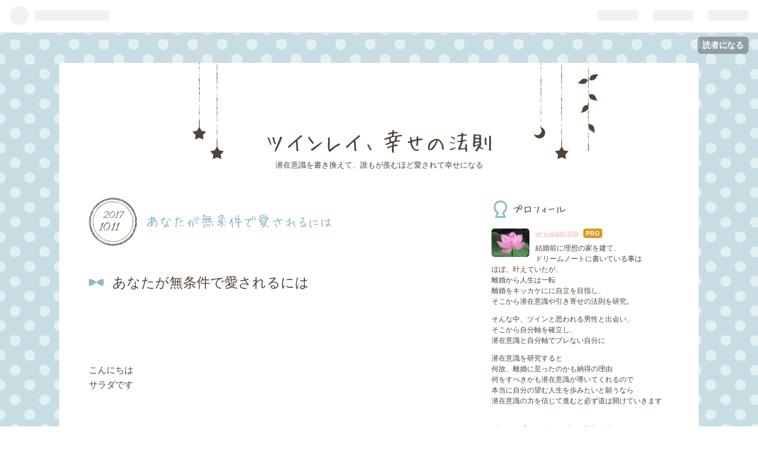

--- FILE ---
content_type: text/html; charset=utf-8
request_url: https://www.salads358.com/entry/2017/10/11/202020
body_size: 14089
content:
<!DOCTYPE html>
<html
  lang="ja"

data-admin-domain="//blog.hatena.ne.jp"
data-admin-origin="https://blog.hatena.ne.jp"
data-author="salads358"
data-avail-langs="ja en"
data-blog="salads358.hatenablog.com"
data-blog-host="salads358.hatenablog.com"
data-blog-is-public="1"
data-blog-name="ツインレイ、幸せの法則"
data-blog-owner="salads358"
data-blog-show-ads=""
data-blog-show-sleeping-ads=""
data-blog-uri="https://www.salads358.com/"
data-blog-uuid="10328749687243132891"
data-blogs-uri-base="https://www.salads358.com"
data-brand="pro"
data-data-layer="{&quot;hatenablog&quot;:{&quot;admin&quot;:{},&quot;analytics&quot;:{&quot;brand_property_id&quot;:&quot;&quot;,&quot;measurement_id&quot;:&quot;&quot;,&quot;non_sampling_property_id&quot;:&quot;&quot;,&quot;property_id&quot;:&quot;&quot;,&quot;separated_property_id&quot;:&quot;UA-29716941-19&quot;},&quot;blog&quot;:{&quot;blog_id&quot;:&quot;10328749687243132891&quot;,&quot;content_seems_japanese&quot;:&quot;true&quot;,&quot;disable_ads&quot;:&quot;custom_domain&quot;,&quot;enable_ads&quot;:&quot;false&quot;,&quot;enable_keyword_link&quot;:&quot;true&quot;,&quot;entry_show_footer_related_entries&quot;:&quot;true&quot;,&quot;force_pc_view&quot;:&quot;false&quot;,&quot;is_public&quot;:&quot;true&quot;,&quot;is_responsive_view&quot;:&quot;false&quot;,&quot;is_sleeping&quot;:&quot;false&quot;,&quot;lang&quot;:&quot;ja&quot;,&quot;name&quot;:&quot;\u30c4\u30a4\u30f3\u30ec\u30a4\u3001\u5e78\u305b\u306e\u6cd5\u5247&quot;,&quot;owner_name&quot;:&quot;salads358&quot;,&quot;uri&quot;:&quot;https://www.salads358.com/&quot;},&quot;brand&quot;:&quot;pro&quot;,&quot;page_id&quot;:&quot;entry&quot;,&quot;permalink_entry&quot;:{&quot;author_name&quot;:&quot;salads358&quot;,&quot;categories&quot;:&quot;&quot;,&quot;character_count&quot;:1314,&quot;date&quot;:&quot;2017-10-11&quot;,&quot;entry_id&quot;:&quot;8599973812306736871&quot;,&quot;first_category&quot;:&quot;&quot;,&quot;hour&quot;:&quot;20&quot;,&quot;title&quot;:&quot;\u3042\u306a\u305f\u304c\u7121\u6761\u4ef6\u3067\u611b\u3055\u308c\u308b\u306b\u306f&quot;,&quot;uri&quot;:&quot;https://www.salads358.com/entry/2017/10/11/202020&quot;},&quot;pro&quot;:&quot;pro&quot;,&quot;router_type&quot;:&quot;blogs&quot;}}"
data-device="pc"
data-dont-recommend-pro="false"
data-global-domain="https://hatena.blog"
data-globalheader-color="b"
data-globalheader-type="pc"
data-has-touch-view="1"
data-help-url="https://help.hatenablog.com"
data-page="entry"
data-parts-domain="https://hatenablog-parts.com"
data-plus-available="1"
data-pro="true"
data-router-type="blogs"
data-sentry-dsn="https://03a33e4781a24cf2885099fed222b56d@sentry.io/1195218"
data-sentry-environment="production"
data-sentry-sample-rate="0.1"
data-static-domain="https://cdn.blog.st-hatena.com"
data-version="90113782cb5198811b01b54edb53c5"




  data-initial-state="{}"

  >
  <head prefix="og: http://ogp.me/ns# fb: http://ogp.me/ns/fb# article: http://ogp.me/ns/article#">

  

  

  


  

  <meta name="robots" content="max-image-preview:large" />


  <meta charset="utf-8"/>
  <meta http-equiv="X-UA-Compatible" content="IE=7; IE=9; IE=10; IE=11" />
  <title>あなたが無条件で愛されるには - ツインレイ、幸せの法則</title>

  
  <link rel="canonical" href="https://www.salads358.com/entry/2017/10/11/202020"/>



  

<meta itemprop="name" content="あなたが無条件で愛されるには - ツインレイ、幸せの法則"/>

  <meta itemprop="image" content="https://cdn.blog.st-hatena.com/images/theme/og-image-1500.png"/>


  <meta property="og:title" content="あなたが無条件で愛されるには - ツインレイ、幸せの法則"/>
<meta property="og:type" content="article"/>
  <meta property="og:url" content="https://www.salads358.com/entry/2017/10/11/202020"/>

  <meta property="og:image" content="https://cdn.blog.st-hatena.com/images/theme/og-image-1500.png"/>

<meta property="og:image:alt" content="あなたが無条件で愛されるには - ツインレイ、幸せの法則"/>
    <meta property="og:description" content="あなたが無条件で愛されるには こんにちは サラダです なにがあろうと どんな相手であろうと どんな状況であろうと あなたが無条件で愛される それは あなたが 「ある」と心底信じれた時です 相手がどんな人であろうと 表面的にそう思えなくても あなたがどんなにワガママであろうと 何であろうと あなたが 「ある」 そう信じきる事が出来れば そこには必ず愛はあります あなたは 「うる星やつら」というマンガをご存知ですか？高橋留美子さんの代表作のひとつです 浮気者の諸星あたると、彼を愛する一途な宇宙人・ラム 鬼のラムちゃん ツノ生えてますから（笑） ちょーセクシー（笑）グラマーで常に豹柄のビキニ（笑） …" />
<meta property="og:site_name" content="ツインレイ、幸せの法則"/>

  <meta property="article:published_time" content="2017-10-11T11:20:20Z" />

      <meta name="twitter:card"  content="summary_large_image" />
    <meta name="twitter:image" content="https://cdn.blog.st-hatena.com/images/theme/og-image-1500.png" />  <meta name="twitter:title" content="あなたが無条件で愛されるには - ツインレイ、幸せの法則" />    <meta name="twitter:description" content="あなたが無条件で愛されるには こんにちは サラダです なにがあろうと どんな相手であろうと どんな状況であろうと あなたが無条件で愛される それは あなたが 「ある」と心底信じれた時です 相手がどんな人であろうと 表面的にそう思えなくても あなたがどんなにワガママであろうと 何であろうと あなたが 「ある」 そう信じき…" />  <meta name="twitter:app:name:iphone" content="はてなブログアプリ" />
  <meta name="twitter:app:id:iphone" content="583299321" />
  <meta name="twitter:app:url:iphone" content="hatenablog:///open?uri=https%3A%2F%2Fwww.salads358.com%2Fentry%2F2017%2F10%2F11%2F202020" />
  
    <meta name="description" content="あなたが無条件で愛されるには こんにちは サラダです なにがあろうと どんな相手であろうと どんな状況であろうと あなたが無条件で愛される それは あなたが 「ある」と心底信じれた時です 相手がどんな人であろうと 表面的にそう思えなくても あなたがどんなにワガママであろうと 何であろうと あなたが 「ある」 そう信じきる事が出来れば そこには必ず愛はあります あなたは 「うる星やつら」というマンガをご存知ですか？高橋留美子さんの代表作のひとつです 浮気者の諸星あたると、彼を愛する一途な宇宙人・ラム 鬼のラムちゃん ツノ生えてますから（笑） ちょーセクシー（笑）グラマーで常に豹柄のビキニ（笑） …" />
    <meta name="google-site-verification" content="wg44Br-CZnfvVVWUihSlNftMiPSx8VTrrZrCBmUwYhQ" />
    <meta name="keywords" content="&lt;meta name=&quot;keywords&quot;content=&quot;ツインレイ&quot;&gt;&lt;meta name=&quot;keywords&quot;content=&quot;男性の気持ち&quot;&gt;&lt;meta name=&quot;keywords&quot;content=&quot;ツインレイ&quot;&gt;&lt;meta name=&quot;keywords&quot;content=&quot;潜在意識&quot;&gt;&lt;meta name=&quot;keywords&quot;content=&quot;ツインレイ&quot;&gt;&lt;meta name=&quot;keywords&quot;content=&quot;自分軸&quot;&gt;&lt;meta name=&quot;keywords&quot;content=&quot;サラダ&quot;&gt; &lt;meta name=&quot;keywords&quot;content=&quot;セルフイメージ&quot;&gt; &lt;meta name=&quot;keywords&quot;content=&quot;願い&quot;&gt; &lt;meta name=&quot;keywords&quot;content=&quot;復縁&quot;&gt; &lt;meta name=&quot;keywords&quot;content=&quot;不倫&quot;&gt;" />
    <meta name="msvalidate.01" content="ツインレイ  男性の気持ち" />


  
<script
  id="embed-gtm-data-layer-loader"
  data-data-layer-page-specific="{&quot;hatenablog&quot;:{&quot;blogs_permalink&quot;:{&quot;blog_afc_issued&quot;:&quot;false&quot;,&quot;has_related_entries_with_elasticsearch&quot;:&quot;true&quot;,&quot;is_author_pro&quot;:&quot;true&quot;,&quot;is_blog_sleeping&quot;:&quot;false&quot;,&quot;entry_afc_issued&quot;:&quot;false&quot;}}}"
>
(function() {
  function loadDataLayer(elem, attrName) {
    if (!elem) { return {}; }
    var json = elem.getAttribute(attrName);
    if (!json) { return {}; }
    return JSON.parse(json);
  }

  var globalVariables = loadDataLayer(
    document.documentElement,
    'data-data-layer'
  );
  var pageSpecificVariables = loadDataLayer(
    document.getElementById('embed-gtm-data-layer-loader'),
    'data-data-layer-page-specific'
  );

  var variables = [globalVariables, pageSpecificVariables];

  if (!window.dataLayer) {
    window.dataLayer = [];
  }

  for (var i = 0; i < variables.length; i++) {
    window.dataLayer.push(variables[i]);
  }
})();
</script>

<!-- Google Tag Manager -->
<script>(function(w,d,s,l,i){w[l]=w[l]||[];w[l].push({'gtm.start':
new Date().getTime(),event:'gtm.js'});var f=d.getElementsByTagName(s)[0],
j=d.createElement(s),dl=l!='dataLayer'?'&l='+l:'';j.async=true;j.src=
'https://www.googletagmanager.com/gtm.js?id='+i+dl;f.parentNode.insertBefore(j,f);
})(window,document,'script','dataLayer','GTM-P4CXTW');</script>
<!-- End Google Tag Manager -->











  <link rel="shortcut icon" href="https://www.salads358.com/icon/favicon">
<link rel="apple-touch-icon" href="https://www.salads358.com/icon/touch">
<link rel="icon" sizes="192x192" href="https://www.salads358.com/icon/link">

  

<link rel="alternate" type="application/atom+xml" title="Atom" href="https://www.salads358.com/feed"/>
<link rel="alternate" type="application/rss+xml" title="RSS2.0" href="https://www.salads358.com/rss"/>

  <link rel="alternate" type="application/json+oembed" href="https://hatena.blog/oembed?url=https%3A%2F%2Fwww.salads358.com%2Fentry%2F2017%2F10%2F11%2F202020&amp;format=json" title="oEmbed Profile of あなたが無条件で愛されるには"/>
<link rel="alternate" type="text/xml+oembed" href="https://hatena.blog/oembed?url=https%3A%2F%2Fwww.salads358.com%2Fentry%2F2017%2F10%2F11%2F202020&amp;format=xml" title="oEmbed Profile of あなたが無条件で愛されるには"/>
  
  <link rel="author" href="http://www.hatena.ne.jp/salads358/">

  

  


  
    
<link rel="stylesheet" type="text/css" href="https://cdn.blog.st-hatena.com/css/blog.css?version=90113782cb5198811b01b54edb53c5"/>

    
  <link rel="stylesheet" type="text/css" href="https://usercss.blog.st-hatena.com/blog_style/10328749687243132891/1a9ad05fb29c30924f6e15ce79c5380420ed2335"/>
  
  

  

  
<script> </script>

  
<style>
  div#google_afc_user,
  div.google-afc-user-container,
  div.google_afc_image,
  div.google_afc_blocklink {
      display: block !important;
  }
</style>


  

  
    <script type="application/ld+json">{"@context":"http://schema.org","@type":"Article","dateModified":"2017-10-11T20:20:20+09:00","datePublished":"2017-10-11T20:20:20+09:00","headline":"あなたが無条件で愛されるには","image":["https://cdn.blog.st-hatena.com/images/theme/og-image-1500.png"]}</script>

  

  
</head>

  <body class="page-entry globalheader-ng-enabled">
    

<div id="globalheader-container"
  data-brand="hatenablog"
  
  >
  <iframe id="globalheader" height="37" frameborder="0" allowTransparency="true"></iframe>
</div>


  
  
  
    <nav class="
      blog-controlls
      
    ">
      <div class="blog-controlls-blog-icon">
        <a href="https://www.salads358.com/">
          <img src="https://cdn.image.st-hatena.com/image/square/201de4b22de4bc4cfc5fc489d1b7ad13955ac360/backend=imagemagick;height=128;version=1;width=128/https%3A%2F%2Fcdn.user.blog.st-hatena.com%2Fcustom_blog_icon%2F136236889%2F1514247257966807" alt="ツインレイ、幸せの法則"/>
        </a>
      </div>
      <div class="blog-controlls-title">
        <a href="https://www.salads358.com/">ツインレイ、幸せの法則</a>
      </div>
      <a href="https://blog.hatena.ne.jp/salads358/salads358.hatenablog.com/subscribe?utm_source=blogs_topright_button&amp;utm_medium=button&amp;utm_campaign=subscribe_blog" class="blog-controlls-subscribe-btn test-blog-header-controlls-subscribe">
        読者になる
      </a>
    </nav>
  

  <div id="container">
    <div id="container-inner">
      <header id="blog-title" data-brand="hatenablog">
  <div id="blog-title-inner" >
    <div id="blog-title-content">
      <h1 id="title"><a href="https://www.salads358.com/">ツインレイ、幸せの法則</a></h1>
      
        <h2 id="blog-description">潜在意識を書き換えて、誰もが羨むほど愛されて幸せになる</h2>
      
    </div>
  </div>
</header>

      

      
      




<div id="content" class="hfeed"
  
  >
  <div id="content-inner">
    <div id="wrapper">
      <div id="main">
        <div id="main-inner">
          

          



          
  
  <!-- google_ad_section_start -->
  <!-- rakuten_ad_target_begin -->
  
  
  

  

  
    
      
        <article class="entry hentry test-hentry js-entry-article date-first autopagerize_page_element chars-1600 words-100 mode-hatena entry-odd" id="entry-8599973812306736871" data-keyword-campaign="" data-uuid="8599973812306736871" data-publication-type="entry">
  <div class="entry-inner">
    <header class="entry-header">
  
    <div class="date entry-date first">
    <a href="https://www.salads358.com/archive/2017/10/11" rel="nofollow">
      <time datetime="2017-10-11T11:20:20Z" title="2017-10-11T11:20:20Z">
        <span class="date-year">2017</span><span class="hyphen">-</span><span class="date-month">10</span><span class="hyphen">-</span><span class="date-day">11</span>
      </time>
    </a>
      </div>
  <h1 class="entry-title">
  <a href="https://www.salads358.com/entry/2017/10/11/202020" class="entry-title-link bookmark">あなたが無条件で愛されるには</a>
</h1>

  
  


  

  

</header>

    


    <div class="entry-content hatenablog-entry">
  
    <p><h2>あなたが無条件で愛されるには</h2></p><br />
<br />
<br />
<br />
<p>こんにちは<br />
サラダです</p><br />
<br />
<br />
<br />
<br />
<br />
<p>なにがあろうと</p><br />
<p>どんな相手であろうと</p><br />
<br />
<p>どんな状況であろうと</p><br />
<br />
<br />
<br />
<br />
<br />
<p>あなたが無条件で愛される</p><br />
<br />
<br />
<br />
<br />
<br />
<br />
<br />
<br />
<br />
<br />
<p>それは</p><br />
<br />
<br />
<br />
<br />
<br />
<br />
<p>あなたが</p><br />
<br />
<br />
<br />
<br />
<p>「ある」と心底信じれた時です</p><br />
<br />
<br />
<br />
<br />
<br />
<br />
<br />
<br />
<br />
<br />
<p>相手がどんな人であろうと</p><br />
<br />
<br />
<p>表面的にそう思えなくても</p><br />
<br />
<br />
<br />
<br />
<br />
<p>あなたがどんなにワガママであろうと</p><br />
<br />
<br />
<p>何であろうと</p><br />
<br />
<br />
<br />
<br />
<br />
<br />
<p>あなたが</p><br />
<p>「ある」</p><br />
<br />
<p>そう信じきる事が出来れば</p><br />
<br />
<br />
<br />
<br />
<br />
<br />
<p>そこには必ず愛はあります</p><br />
<br />
<br />
<br />
<br />
<br />
<br />
<br />
<br />
<br />
<br />
<br />
<br />
<p>あなたは</p><br />
<br />
<p>「<a class="keyword" href="http://d.hatena.ne.jp/keyword/%A4%A6%A4%EB%C0%B1%A4%E4%A4%C4%A4%E9">うる星やつら</a>」というマンガをご存知ですか？</p><p><a class="keyword" href="http://d.hatena.ne.jp/keyword/%B9%E2%B6%B6%CE%B1%C8%FE%BB%D2">高橋留美子</a>さんの代表作のひとつです</p><br />
<br />
<p><a class="keyword" href="http://d.hatena.ne.jp/keyword/%C9%E2%B5%A4%BC%D4">浮気者</a>の<a class="keyword" href="http://d.hatena.ne.jp/keyword/%BD%F4%C0%B1%A4%A2%A4%BF%A4%EB">諸星あたる</a>と、彼を愛する一途な宇宙人・ラム</p><br />
<br />
<br />
<p>鬼の<a class="keyword" href="http://d.hatena.ne.jp/keyword/%A5%E9%A5%E0%A4%C1%A4%E3%A4%F3">ラムちゃん</a><br />
ツノ生えてますから（笑）</p><br />
<br />
<p>ちょーセクシー（笑）</p><p>グラマーで常に豹柄のビキニ（笑）</p><br />
<br />
<br />
<br />
<p>めっちゃ可愛いのに<br />
<a class="keyword" href="http://d.hatena.ne.jp/keyword/%A5%E9%A5%E0%A4%C1%A4%E3%A4%F3">ラムちゃん</a>のダーリンは</p><br />
<br />
<br />
<br />
<p>女性にだらしのない<br />
ヘラヘラした「あたる君」</p><br />
<br />
<br />
<br />
<br />
<p>可愛い女の子をみると、ヘラヘラしながら<br />
すぐについて行ってしまう男ですーー；</p><br />
<br />
<br />
<br />
<br />
<br />
<p>そんな、「あたる君」を一途に愛する<a class="keyword" href="http://d.hatena.ne.jp/keyword/%A5%E9%A5%E0%A4%C1%A4%E3%A4%F3">ラムちゃん</a>は</p><br />
<p>鬼の形相で、あたる君に電気ショックを与えたりもします（笑）<br />
しょっちゅう与えられてたような・・・</p><br />
<br />
<br />
<br />
<br />
<br />
<p>どんな事があっても<br />
このふたりは変らないのです</p><br />
<br />
<br />
<br />
<br />
<p>あたる君が<a class="keyword" href="http://d.hatena.ne.jp/keyword/%A5%E9%A5%E0%A4%C1%A4%E3%A4%F3">ラムちゃん</a>に一途にならなくても</p><br />
<br />
<p><a class="keyword" href="http://d.hatena.ne.jp/keyword/%A5%E9%A5%E0%A4%C1%A4%E3%A4%F3">ラムちゃん</a>が、そんなあたる君に怒っても<br />
ヤキモチ焼いても<br />
<a class="keyword" href="http://d.hatena.ne.jp/keyword/%A5%D0%A5%C4">バツ</a>で電気ショック与えても</p><br />
<br />
<br />
<br />
<br />
<br />
<p>ふたりはいつも同じなんです</p><br />
<br />
<br />
<br />
<br />
<br />
<br />
<p>これって</p><br />
<br />
<p>実は</p><br />
<br />
<p>あたる君は、何をしても<br />
<a class="keyword" href="http://d.hatena.ne.jp/keyword/%A5%E9%A5%E0%A4%C1%A4%E3%A4%F3">ラムちゃん</a>は自分を愛してる<br />
そういう自信ですよね</p><br />
<br />
<br />
<br />
<br />
<br />
<p>そして、<a class="keyword" href="http://d.hatena.ne.jp/keyword/%A5%E9%A5%E0%A4%C1%A4%E3%A4%F3">ラムちゃん</a>は<br />
あたる君を手のひらで転がしてる感じなんです</p><br />
<br />
<br />
<br />
<p>どんなに、あたる君がフラフラしても<br />
結局は<a class="keyword" href="http://d.hatena.ne.jp/keyword/%A5%E9%A5%E0%A4%C1%A4%E3%A4%F3">ラムちゃん</a>以外いない</p><br />
<br />
<br />
<br />
<br />
<br />
<br />
<br />
<br />
<p>そうお互いに知ってるのです</p><br />
<br />
<br />
<br />
<br />
<br />
<br />
<p>お互いの「ある」を知ってるのです</p><br />
<br />
<br />
<br />
<br />
<br />
<br />
<br />
<br />
<br />
<br />
<br />
<br />
<br />
<br />
<br />
<br />
<br />
<br />
<p>だから</p><br />
<br />
<br />
<p>「ある」が分かれば</p><br />
<br />
<br />
<br />
<br />
<br />
<br />
<p>あなたがどんなにワガママであろうと<br />
無理難題言おうと</p><br />
<br />
<br />
<p>良い子でなくても<br />
愛されている、という事なんです</p><br />
<br />
<br />
<br />
<br />
<p>どんなハチャメチャでも<br />
「ある」が落とし込めてたら</p><br />
<br />
<br />
<p>許せるのです</p><br />
<br />
<br />
<br />
<br />
<br />
<p>それは</p><br />
<p>お互いに、です</p><br />
<br />
<br />
<br />
<br />
<br />
<br />
<br />
<br />
<br />
<p>だから<br />
心の底から「ある」が分かれば</p><br />
<br />
<br />
<br />
<br />
<br />
<br />
<p>どんなあなたでも無条件で愛されているのです</p><br />
<br />
<br />
<br />
<br />
<br />
<br />
<p>良い子でいないと<br />
愛されない</p><br />
<br />
<br />
<p>そう勘違いしてる人は</p><br />
<br />
<p>このマンガ、読んでみて下さいね（笑）</p><br />
<br />
<br />
<br />
<p>セクシー<a class="keyword" href="http://d.hatena.ne.jp/keyword/%A5%E9%A5%E0%A4%C1%A4%E3%A4%F3">ラムちゃん</a>の電気ショック受けたくなるかも（笑）</p><br />
<br />
<br />
<br />
<br />
<br />
<br />
<br />
<br />
<br />
<br />
<br />
<br />
<br />
<p>良い子が無条件で愛されるのではなく</p><br />
<br />
<p>本来のあなた自身になった時<br />
愛が「ある」と心底分かった時</p><br />
<br />
<br />
<p>あなたから愛が溢れ出た時</p><br />
<br />
<br />
<br />
<p>あなたは無条件で愛されていると思いますよ＾＾</p><br />
<br />
<br />
<br />
<br />
<br />
<br />
<br />
<br />
<br />
<br />
<br />
<br />
<br />
<br />
<br />
<br />
<br />
<br />
<br />
<br />
<br />
<br />
<br />
<br />
<br />
<p>イライラ不平不満をなくし<br />
自分軸で幸せへ向かう<br />
サラダのメールセッションは<br />
下記アドレスより問い合わせ下さい</p><br />
<br />
<br />
<br />
<br />
<br />
<br />
<br />
<p>すべての人が幸せで溢れますように</p><br />
<p><a href="//love.blogmura.com/love_soulmate/ranking.html"><img src="//love.blogmura.com/love_soulmate/img/love_soulmate88_31.gif" width="88" height="31" border="0" alt="" /></a><br /><a href="//love.blogmura.com/love_soulmate/ranking.html">にほんブログ村</a></p><br />
<p>多くのツインさんに読んで欲しいので</p><p>ランキングに参加してます</p><p>ご協力頂けると、とても嬉しいです</p><br />
<br />
<br />
<br />
<br />
<p>〇メールセッションのご案内<br />
・ツインレイ、恋愛</p><p>・自分軸の作り方</p><p>　（どうしてもご自身で自分の本音を見つけられない方にお勧め）</p><br />
<p>ご希望の方は下記アドレスまで連絡下さい</p><p>（ただし、ツインレイ鑑定は行ってませんので、あしからず）</p><p>メールの返信が無い、という方は一度 迷惑メールのチェックをお願いします。</p><br />
<p>salads1111☆yahoo.co.jp</p><p>(☆を＠に変えて下さい）</p>

    
    




    

  
</div>

    
  <footer class="entry-footer">
    
    <div class="entry-tags-wrapper">
  <div class="entry-tags">  </div>
</div>

    <p class="entry-footer-section track-inview-by-gtm" data-gtm-track-json="{&quot;area&quot;: &quot;finish_reading&quot;}">
  <span class="author vcard"><span class="fn" data-load-nickname="1" data-user-name="salads358" >salads358</span></span>
  <span class="entry-footer-time"><a href="https://www.salads358.com/entry/2017/10/11/202020"><time data-relative datetime="2017-10-11T11:20:20Z" title="2017-10-11T11:20:20Z" class="updated">2017-10-11 20:20</time></a></span>
  
  
  
    <span class="
      entry-footer-subscribe
      
    " data-test-blog-controlls-subscribe>
      <a href="https://blog.hatena.ne.jp/salads358/salads358.hatenablog.com/subscribe?utm_source=blogs_entry_footer&amp;utm_medium=button&amp;utm_campaign=subscribe_blog">
        読者になる
      </a>
    </span>
  
</p>

    
  <div
    class="hatena-star-container"
    data-hatena-star-container
    data-hatena-star-url="https://www.salads358.com/entry/2017/10/11/202020"
    data-hatena-star-title="あなたが無条件で愛されるには"
    data-hatena-star-variant="profile-icon"
    data-hatena-star-profile-url-template="https://blog.hatena.ne.jp/{username}/"
  ></div>


    
<div class="social-buttons">
  
  
    <div class="social-button-item">
      <a href="https://b.hatena.ne.jp/entry/s/www.salads358.com/entry/2017/10/11/202020" class="hatena-bookmark-button" data-hatena-bookmark-url="https://www.salads358.com/entry/2017/10/11/202020" data-hatena-bookmark-layout="vertical-balloon" data-hatena-bookmark-lang="ja" title="この記事をはてなブックマークに追加"><img src="https://b.st-hatena.com/images/entry-button/button-only.gif" alt="この記事をはてなブックマークに追加" width="20" height="20" style="border: none;" /></a>
    </div>
  
  
    <div class="social-button-item">
      <div class="fb-share-button" data-layout="box_count" data-href="https://www.salads358.com/entry/2017/10/11/202020"></div>
    </div>
  
  
    <div class="social-button-item">
      <a
          class="entry-share-button entry-share-button-twitter test-share-button-twitter"
          href="https://x.com/intent/tweet?text=%E3%81%82%E3%81%AA%E3%81%9F%E3%81%8C%E7%84%A1%E6%9D%A1%E4%BB%B6%E3%81%A7%E6%84%9B%E3%81%95%E3%82%8C%E3%82%8B%E3%81%AB%E3%81%AF+-+%E3%83%84%E3%82%A4%E3%83%B3%E3%83%AC%E3%82%A4%E3%80%81%E5%B9%B8%E3%81%9B%E3%81%AE%E6%B3%95%E5%89%87&amp;url=https%3A%2F%2Fwww.salads358.com%2Fentry%2F2017%2F10%2F11%2F202020"
          title="X（Twitter）で投稿する"
        ></a>
    </div>
  
  
  
  
  
  
</div>

    

    <div class="customized-footer">
      

        

          <div class="entry-footer-modules" id="entry-footer-secondary-modules">      
<div class="hatena-module hatena-module-related-entries" >
      
  <!-- Hatena-Epic-has-related-entries-with-elasticsearch:true -->
  <div class="hatena-module-title">
    関連記事
  </div>
  <div class="hatena-module-body">
    <ul class="related-entries hatena-urllist urllist-with-thumbnails">
  
  
    
    <li class="urllist-item related-entries-item">
      <div class="urllist-item-inner related-entries-item-inner">
        
          
                      <div class="urllist-date-link related-entries-date-link">
  <a href="https://www.salads358.com/archive/2018/06/17" rel="nofollow">
    <time datetime="2018-06-17T11:20:20Z" title="2018年6月17日">
      2018-06-17
    </time>
  </a>
</div>

          <a href="https://www.salads358.com/entry/2018/06/17/202020" class="urllist-title-link related-entries-title-link  urllist-title related-entries-title">あなたがもっと愛されるようになるには</a>


          
          

                      <div class="urllist-entry-body related-entries-entry-body">あなたがもっと愛されるようになるには こんにちは サラダです …</div>
      </div>
    </li>
  
    
    <li class="urllist-item related-entries-item">
      <div class="urllist-item-inner related-entries-item-inner">
        
          
                      <div class="urllist-date-link related-entries-date-link">
  <a href="https://www.salads358.com/archive/2018/03/29" rel="nofollow">
    <time datetime="2018-03-29T11:20:20Z" title="2018年3月29日">
      2018-03-29
    </time>
  </a>
</div>

          <a href="https://www.salads358.com/entry/2018/03/29/202020" class="urllist-title-link related-entries-title-link  urllist-title related-entries-title">「運命」だと思うから好きですか？</a>


          
          

                      <div class="urllist-entry-body related-entries-entry-body">「運命」だと思うから好きですか？ こんにちは サラダです 好き…</div>
      </div>
    </li>
  
    
    <li class="urllist-item related-entries-item">
      <div class="urllist-item-inner related-entries-item-inner">
        
          
                      <div class="urllist-date-link related-entries-date-link">
  <a href="https://www.salads358.com/archive/2017/10/28" rel="nofollow">
    <time datetime="2017-10-28T11:20:20Z" title="2017年10月28日">
      2017-10-28
    </time>
  </a>
</div>

          <a href="https://www.salads358.com/entry/2017/10/28/202020" class="urllist-title-link related-entries-title-link  urllist-title related-entries-title">愛は基本的に存在の状態だ </a>


          
          

                      <div class="urllist-entry-body related-entries-entry-body">愛は基本的に存在の状態だ こんにちは サラダです OSHOの言葉よ…</div>
      </div>
    </li>
  
    
    <li class="urllist-item related-entries-item">
      <div class="urllist-item-inner related-entries-item-inner">
        
          
                      <div class="urllist-date-link related-entries-date-link">
  <a href="https://www.salads358.com/archive/2017/09/22" rel="nofollow">
    <time datetime="2017-09-22T07:16:16Z" title="2017年9月22日">
      2017-09-22
    </time>
  </a>
</div>

          <a href="https://www.salads358.com/entry/2017/09/22/161616" class="urllist-title-link related-entries-title-link  urllist-title related-entries-title">こんなコメント頂きました＾＾</a>


          
          

                      <div class="urllist-entry-body related-entries-entry-body">こんなコメント頂きました＾＾ こんにちは サラダです うふふ～…</div>
      </div>
    </li>
  
    
    <li class="urllist-item related-entries-item">
      <div class="urllist-item-inner related-entries-item-inner">
        
          
                      <div class="urllist-date-link related-entries-date-link">
  <a href="https://www.salads358.com/archive/2017/08/01" rel="nofollow">
    <time datetime="2017-08-01T07:16:16Z" title="2017年8月1日">
      2017-08-01
    </time>
  </a>
</div>

          <a href="https://www.salads358.com/entry/2017/08/01/161616" class="urllist-title-link related-entries-title-link  urllist-title related-entries-title">無条件で彼と幸せになる方法</a>


          
          

                      <div class="urllist-entry-body related-entries-entry-body">無条件で彼と幸せになる方法 こんにちは サラダです あなたは …</div>
      </div>
    </li>
  
</ul>

  </div>
</div>
  </div>
        

      
    </div>
    
  <div class="comment-box js-comment-box">
    
    <ul class="comment js-comment">
      <li class="read-more-comments" style="display: none;"><a>もっと読む</a></li>
    </ul>
    
      <a class="leave-comment-title js-leave-comment-title">コメントを書く</a>
    
  </div>

  </footer>

  </div>
</article>

      
      
    
  

  
  <!-- rakuten_ad_target_end -->
  <!-- google_ad_section_end -->
  
  
  
  <div class="pager pager-permalink permalink">
    
      
      <span class="pager-prev">
        <a href="https://www.salads358.com/entry/2017/10/12/161616" rel="prev">
          <span class="pager-arrow">&laquo; </span>
          法則をシンプルに理解して、幸せ体質を作…
        </a>
      </span>
    
    
      
      <span class="pager-next">
        <a href="https://www.salads358.com/entry/2017/10/11/161616" rel="next">
          イライラの気持ちを持たず何が起きても平…
          <span class="pager-arrow"> &raquo;</span>
        </a>
      </span>
    
  </div>


  



        </div>
      </div>

      <aside id="box1">
  <div id="box1-inner">
  </div>
</aside>

    </div><!-- #wrapper -->

    
<aside id="box2">
  
  <div id="box2-inner">
    
      

<div class="hatena-module hatena-module-profile">
  <div class="hatena-module-title">
    プロフィール
  </div>
  <div class="hatena-module-body">
    
    <a href="https://www.salads358.com/about" class="profile-icon-link">
      <img src="https://cdn.profile-image.st-hatena.com/users/salads358/profile.png?1498978967"
      alt="id:salads358" class="profile-icon" />
    </a>
    

    
    <span class="id">
      <a href="https://www.salads358.com/about" class="hatena-id-link"><span data-load-nickname="1" data-user-name="salads358">id:salads358</span></a>
      
  
  
    <a href="https://blog.hatena.ne.jp/-/pro?plus_via=blog_plus_badge&amp;utm_source=pro_badge&amp;utm_medium=referral&amp;utm_campaign=register_pro" title="はてなブログPro"><i class="badge-type-pro">はてなブログPro</i></a>
  


    </span>
    

    

    
    <div class="profile-description">
      <p>結婚前に理想の家を建て、<br />
ドリームノートに書いている事は<br />
ほぼ、叶えていたが、<br />
離婚から人生は一転<br />
離婚をキッカケにに自立を目指し、<br />
そこから潜在意識や引き寄せの法則を研究。</p><p>そんな中、ツインと思われる男性と出会い、<br />
そこから自分軸を確立し、<br />
潜在意識と自分軸でブレない自分に</p><p>潜在意識を研究すると<br />
何故、離婚に至ったのかも納得の理由<br />
何をすべきかも潜在意識が導いてくれるので<br />
本当に自分の望む人生を歩みたいと願うなら<br />
潜在意識の力を信じて進むと必ず道は開けていきます</p><br />
<p>ブログID「サラダ」はブログ設立当時、<br />
毎日お洒落サラダを作っていて、<br />
自分がとても頑張ってプロ級に上手になった「サラダ」より</p><br />
<p>プロフィール写真<br />
「季節の花３００」<br />
http;//www.hana300.com</p>

    </div>
    

    
      <div class="hatena-follow-button-box btn-subscribe js-hatena-follow-button-box"
  
  >

  <a href="#" class="hatena-follow-button js-hatena-follow-button">
    <span class="subscribing">
      <span class="foreground">読者です</span>
      <span class="background">読者をやめる</span>
    </span>
    <span class="unsubscribing" data-track-name="profile-widget-subscribe-button" data-track-once>
      <span class="foreground">読者になる</span>
      <span class="background">読者になる</span>
    </span>
  </a>
  <div class="subscription-count-box js-subscription-count-box">
    <i></i>
    <u></u>
    <span class="subscription-count js-subscription-count">
    </span>
  </div>
</div>

    

    

    <div class="profile-about">
      <a href="https://www.salads358.com/about">このブログについて</a>
    </div>

  </div>
</div>

    
      <div class="hatena-module hatena-module-recent-entries ">
  <div class="hatena-module-title">
    <a href="https://www.salads358.com/archive">
      最新記事
    </a>
  </div>
  <div class="hatena-module-body">
    <ul class="recent-entries hatena-urllist ">
  
  
    
    <li class="urllist-item recent-entries-item">
      <div class="urllist-item-inner recent-entries-item-inner">
        
          
          
          <a href="https://www.salads358.com/entry/2025/11/19/202951" class="urllist-title-link recent-entries-title-link  urllist-title recent-entries-title">愛されにくい時、物事が上手くいきにくい時、◯◯が原因では？</a>


          
          

                </div>
    </li>
  
    
    <li class="urllist-item recent-entries-item">
      <div class="urllist-item-inner recent-entries-item-inner">
        
          
          
          <a href="https://www.salads358.com/entry/2025/11/18/232237" class="urllist-title-link recent-entries-title-link  urllist-title recent-entries-title">お金が理由で出来ない、この思考がお金の呪縛になってる</a>


          
          

                </div>
    </li>
  
    
    <li class="urllist-item recent-entries-item">
      <div class="urllist-item-inner recent-entries-item-inner">
        
          
          
          <a href="https://www.salads358.com/entry/2025/11/18/093347" class="urllist-title-link recent-entries-title-link  urllist-title recent-entries-title">好きな人から好かれない人がやったら愛される</a>


          
          

                </div>
    </li>
  
    
    <li class="urllist-item recent-entries-item">
      <div class="urllist-item-inner recent-entries-item-inner">
        
          
          
          <a href="https://www.salads358.com/entry/2025/11/17/223800" class="urllist-title-link recent-entries-title-link  urllist-title recent-entries-title">離婚経験者が幸せなパートナーを作る潜在意識の書き換え</a>


          
          

                </div>
    </li>
  
    
    <li class="urllist-item recent-entries-item">
      <div class="urllist-item-inner recent-entries-item-inner">
        
          
          
          <a href="https://www.salads358.com/entry/2025/11/17/092258" class="urllist-title-link recent-entries-title-link  urllist-title recent-entries-title">潜在意識で現実を変えて幸せになる２つのステップ</a>


          
          

                </div>
    </li>
  
</ul>

      </div>
</div>

    
      

<div class="hatena-module hatena-module-archive" data-archive-type="default" data-archive-url="https://www.salads358.com/archive">
  <div class="hatena-module-title">
    <a href="https://www.salads358.com/archive">月別アーカイブ</a>
  </div>
  <div class="hatena-module-body">
    
      
        <ul class="hatena-urllist">
          
            <li class="archive-module-year archive-module-year-hidden" data-year="2025">
              <div class="archive-module-button">
                <span class="archive-module-hide-button">▼</span>
                <span class="archive-module-show-button">▶</span>
              </div>
              <a href="https://www.salads358.com/archive/2025" class="archive-module-year-title archive-module-year-2025">
                2025
              </a>
              <ul class="archive-module-months">
                
                  <li class="archive-module-month">
                    <a href="https://www.salads358.com/archive/2025/11" class="archive-module-month-title archive-module-month-2025-11">
                      2025 / 11
                    </a>
                  </li>
                
                  <li class="archive-module-month">
                    <a href="https://www.salads358.com/archive/2025/10" class="archive-module-month-title archive-module-month-2025-10">
                      2025 / 10
                    </a>
                  </li>
                
                  <li class="archive-module-month">
                    <a href="https://www.salads358.com/archive/2025/09" class="archive-module-month-title archive-module-month-2025-9">
                      2025 / 9
                    </a>
                  </li>
                
                  <li class="archive-module-month">
                    <a href="https://www.salads358.com/archive/2025/08" class="archive-module-month-title archive-module-month-2025-8">
                      2025 / 8
                    </a>
                  </li>
                
                  <li class="archive-module-month">
                    <a href="https://www.salads358.com/archive/2025/07" class="archive-module-month-title archive-module-month-2025-7">
                      2025 / 7
                    </a>
                  </li>
                
                  <li class="archive-module-month">
                    <a href="https://www.salads358.com/archive/2025/06" class="archive-module-month-title archive-module-month-2025-6">
                      2025 / 6
                    </a>
                  </li>
                
                  <li class="archive-module-month">
                    <a href="https://www.salads358.com/archive/2025/05" class="archive-module-month-title archive-module-month-2025-5">
                      2025 / 5
                    </a>
                  </li>
                
                  <li class="archive-module-month">
                    <a href="https://www.salads358.com/archive/2025/04" class="archive-module-month-title archive-module-month-2025-4">
                      2025 / 4
                    </a>
                  </li>
                
                  <li class="archive-module-month">
                    <a href="https://www.salads358.com/archive/2025/03" class="archive-module-month-title archive-module-month-2025-3">
                      2025 / 3
                    </a>
                  </li>
                
                  <li class="archive-module-month">
                    <a href="https://www.salads358.com/archive/2025/02" class="archive-module-month-title archive-module-month-2025-2">
                      2025 / 2
                    </a>
                  </li>
                
                  <li class="archive-module-month">
                    <a href="https://www.salads358.com/archive/2025/01" class="archive-module-month-title archive-module-month-2025-1">
                      2025 / 1
                    </a>
                  </li>
                
              </ul>
            </li>
          
            <li class="archive-module-year archive-module-year-hidden" data-year="2024">
              <div class="archive-module-button">
                <span class="archive-module-hide-button">▼</span>
                <span class="archive-module-show-button">▶</span>
              </div>
              <a href="https://www.salads358.com/archive/2024" class="archive-module-year-title archive-module-year-2024">
                2024
              </a>
              <ul class="archive-module-months">
                
                  <li class="archive-module-month">
                    <a href="https://www.salads358.com/archive/2024/12" class="archive-module-month-title archive-module-month-2024-12">
                      2024 / 12
                    </a>
                  </li>
                
                  <li class="archive-module-month">
                    <a href="https://www.salads358.com/archive/2024/11" class="archive-module-month-title archive-module-month-2024-11">
                      2024 / 11
                    </a>
                  </li>
                
                  <li class="archive-module-month">
                    <a href="https://www.salads358.com/archive/2024/10" class="archive-module-month-title archive-module-month-2024-10">
                      2024 / 10
                    </a>
                  </li>
                
                  <li class="archive-module-month">
                    <a href="https://www.salads358.com/archive/2024/09" class="archive-module-month-title archive-module-month-2024-9">
                      2024 / 9
                    </a>
                  </li>
                
                  <li class="archive-module-month">
                    <a href="https://www.salads358.com/archive/2024/08" class="archive-module-month-title archive-module-month-2024-8">
                      2024 / 8
                    </a>
                  </li>
                
                  <li class="archive-module-month">
                    <a href="https://www.salads358.com/archive/2024/07" class="archive-module-month-title archive-module-month-2024-7">
                      2024 / 7
                    </a>
                  </li>
                
                  <li class="archive-module-month">
                    <a href="https://www.salads358.com/archive/2024/06" class="archive-module-month-title archive-module-month-2024-6">
                      2024 / 6
                    </a>
                  </li>
                
                  <li class="archive-module-month">
                    <a href="https://www.salads358.com/archive/2024/05" class="archive-module-month-title archive-module-month-2024-5">
                      2024 / 5
                    </a>
                  </li>
                
                  <li class="archive-module-month">
                    <a href="https://www.salads358.com/archive/2024/04" class="archive-module-month-title archive-module-month-2024-4">
                      2024 / 4
                    </a>
                  </li>
                
                  <li class="archive-module-month">
                    <a href="https://www.salads358.com/archive/2024/03" class="archive-module-month-title archive-module-month-2024-3">
                      2024 / 3
                    </a>
                  </li>
                
                  <li class="archive-module-month">
                    <a href="https://www.salads358.com/archive/2024/02" class="archive-module-month-title archive-module-month-2024-2">
                      2024 / 2
                    </a>
                  </li>
                
                  <li class="archive-module-month">
                    <a href="https://www.salads358.com/archive/2024/01" class="archive-module-month-title archive-module-month-2024-1">
                      2024 / 1
                    </a>
                  </li>
                
              </ul>
            </li>
          
            <li class="archive-module-year archive-module-year-hidden" data-year="2023">
              <div class="archive-module-button">
                <span class="archive-module-hide-button">▼</span>
                <span class="archive-module-show-button">▶</span>
              </div>
              <a href="https://www.salads358.com/archive/2023" class="archive-module-year-title archive-module-year-2023">
                2023
              </a>
              <ul class="archive-module-months">
                
                  <li class="archive-module-month">
                    <a href="https://www.salads358.com/archive/2023/12" class="archive-module-month-title archive-module-month-2023-12">
                      2023 / 12
                    </a>
                  </li>
                
                  <li class="archive-module-month">
                    <a href="https://www.salads358.com/archive/2023/11" class="archive-module-month-title archive-module-month-2023-11">
                      2023 / 11
                    </a>
                  </li>
                
                  <li class="archive-module-month">
                    <a href="https://www.salads358.com/archive/2023/10" class="archive-module-month-title archive-module-month-2023-10">
                      2023 / 10
                    </a>
                  </li>
                
                  <li class="archive-module-month">
                    <a href="https://www.salads358.com/archive/2023/09" class="archive-module-month-title archive-module-month-2023-9">
                      2023 / 9
                    </a>
                  </li>
                
                  <li class="archive-module-month">
                    <a href="https://www.salads358.com/archive/2023/08" class="archive-module-month-title archive-module-month-2023-8">
                      2023 / 8
                    </a>
                  </li>
                
                  <li class="archive-module-month">
                    <a href="https://www.salads358.com/archive/2023/07" class="archive-module-month-title archive-module-month-2023-7">
                      2023 / 7
                    </a>
                  </li>
                
                  <li class="archive-module-month">
                    <a href="https://www.salads358.com/archive/2023/06" class="archive-module-month-title archive-module-month-2023-6">
                      2023 / 6
                    </a>
                  </li>
                
                  <li class="archive-module-month">
                    <a href="https://www.salads358.com/archive/2023/05" class="archive-module-month-title archive-module-month-2023-5">
                      2023 / 5
                    </a>
                  </li>
                
                  <li class="archive-module-month">
                    <a href="https://www.salads358.com/archive/2023/04" class="archive-module-month-title archive-module-month-2023-4">
                      2023 / 4
                    </a>
                  </li>
                
                  <li class="archive-module-month">
                    <a href="https://www.salads358.com/archive/2023/03" class="archive-module-month-title archive-module-month-2023-3">
                      2023 / 3
                    </a>
                  </li>
                
                  <li class="archive-module-month">
                    <a href="https://www.salads358.com/archive/2023/02" class="archive-module-month-title archive-module-month-2023-2">
                      2023 / 2
                    </a>
                  </li>
                
                  <li class="archive-module-month">
                    <a href="https://www.salads358.com/archive/2023/01" class="archive-module-month-title archive-module-month-2023-1">
                      2023 / 1
                    </a>
                  </li>
                
              </ul>
            </li>
          
            <li class="archive-module-year archive-module-year-hidden" data-year="2022">
              <div class="archive-module-button">
                <span class="archive-module-hide-button">▼</span>
                <span class="archive-module-show-button">▶</span>
              </div>
              <a href="https://www.salads358.com/archive/2022" class="archive-module-year-title archive-module-year-2022">
                2022
              </a>
              <ul class="archive-module-months">
                
                  <li class="archive-module-month">
                    <a href="https://www.salads358.com/archive/2022/12" class="archive-module-month-title archive-module-month-2022-12">
                      2022 / 12
                    </a>
                  </li>
                
                  <li class="archive-module-month">
                    <a href="https://www.salads358.com/archive/2022/11" class="archive-module-month-title archive-module-month-2022-11">
                      2022 / 11
                    </a>
                  </li>
                
                  <li class="archive-module-month">
                    <a href="https://www.salads358.com/archive/2022/10" class="archive-module-month-title archive-module-month-2022-10">
                      2022 / 10
                    </a>
                  </li>
                
                  <li class="archive-module-month">
                    <a href="https://www.salads358.com/archive/2022/09" class="archive-module-month-title archive-module-month-2022-9">
                      2022 / 9
                    </a>
                  </li>
                
                  <li class="archive-module-month">
                    <a href="https://www.salads358.com/archive/2022/08" class="archive-module-month-title archive-module-month-2022-8">
                      2022 / 8
                    </a>
                  </li>
                
                  <li class="archive-module-month">
                    <a href="https://www.salads358.com/archive/2022/07" class="archive-module-month-title archive-module-month-2022-7">
                      2022 / 7
                    </a>
                  </li>
                
                  <li class="archive-module-month">
                    <a href="https://www.salads358.com/archive/2022/06" class="archive-module-month-title archive-module-month-2022-6">
                      2022 / 6
                    </a>
                  </li>
                
                  <li class="archive-module-month">
                    <a href="https://www.salads358.com/archive/2022/05" class="archive-module-month-title archive-module-month-2022-5">
                      2022 / 5
                    </a>
                  </li>
                
                  <li class="archive-module-month">
                    <a href="https://www.salads358.com/archive/2022/04" class="archive-module-month-title archive-module-month-2022-4">
                      2022 / 4
                    </a>
                  </li>
                
                  <li class="archive-module-month">
                    <a href="https://www.salads358.com/archive/2022/03" class="archive-module-month-title archive-module-month-2022-3">
                      2022 / 3
                    </a>
                  </li>
                
                  <li class="archive-module-month">
                    <a href="https://www.salads358.com/archive/2022/02" class="archive-module-month-title archive-module-month-2022-2">
                      2022 / 2
                    </a>
                  </li>
                
                  <li class="archive-module-month">
                    <a href="https://www.salads358.com/archive/2022/01" class="archive-module-month-title archive-module-month-2022-1">
                      2022 / 1
                    </a>
                  </li>
                
              </ul>
            </li>
          
            <li class="archive-module-year archive-module-year-hidden" data-year="2021">
              <div class="archive-module-button">
                <span class="archive-module-hide-button">▼</span>
                <span class="archive-module-show-button">▶</span>
              </div>
              <a href="https://www.salads358.com/archive/2021" class="archive-module-year-title archive-module-year-2021">
                2021
              </a>
              <ul class="archive-module-months">
                
                  <li class="archive-module-month">
                    <a href="https://www.salads358.com/archive/2021/12" class="archive-module-month-title archive-module-month-2021-12">
                      2021 / 12
                    </a>
                  </li>
                
                  <li class="archive-module-month">
                    <a href="https://www.salads358.com/archive/2021/11" class="archive-module-month-title archive-module-month-2021-11">
                      2021 / 11
                    </a>
                  </li>
                
                  <li class="archive-module-month">
                    <a href="https://www.salads358.com/archive/2021/10" class="archive-module-month-title archive-module-month-2021-10">
                      2021 / 10
                    </a>
                  </li>
                
                  <li class="archive-module-month">
                    <a href="https://www.salads358.com/archive/2021/09" class="archive-module-month-title archive-module-month-2021-9">
                      2021 / 9
                    </a>
                  </li>
                
                  <li class="archive-module-month">
                    <a href="https://www.salads358.com/archive/2021/08" class="archive-module-month-title archive-module-month-2021-8">
                      2021 / 8
                    </a>
                  </li>
                
                  <li class="archive-module-month">
                    <a href="https://www.salads358.com/archive/2021/07" class="archive-module-month-title archive-module-month-2021-7">
                      2021 / 7
                    </a>
                  </li>
                
                  <li class="archive-module-month">
                    <a href="https://www.salads358.com/archive/2021/06" class="archive-module-month-title archive-module-month-2021-6">
                      2021 / 6
                    </a>
                  </li>
                
                  <li class="archive-module-month">
                    <a href="https://www.salads358.com/archive/2021/05" class="archive-module-month-title archive-module-month-2021-5">
                      2021 / 5
                    </a>
                  </li>
                
                  <li class="archive-module-month">
                    <a href="https://www.salads358.com/archive/2021/04" class="archive-module-month-title archive-module-month-2021-4">
                      2021 / 4
                    </a>
                  </li>
                
                  <li class="archive-module-month">
                    <a href="https://www.salads358.com/archive/2021/03" class="archive-module-month-title archive-module-month-2021-3">
                      2021 / 3
                    </a>
                  </li>
                
                  <li class="archive-module-month">
                    <a href="https://www.salads358.com/archive/2021/02" class="archive-module-month-title archive-module-month-2021-2">
                      2021 / 2
                    </a>
                  </li>
                
                  <li class="archive-module-month">
                    <a href="https://www.salads358.com/archive/2021/01" class="archive-module-month-title archive-module-month-2021-1">
                      2021 / 1
                    </a>
                  </li>
                
              </ul>
            </li>
          
            <li class="archive-module-year archive-module-year-hidden" data-year="2020">
              <div class="archive-module-button">
                <span class="archive-module-hide-button">▼</span>
                <span class="archive-module-show-button">▶</span>
              </div>
              <a href="https://www.salads358.com/archive/2020" class="archive-module-year-title archive-module-year-2020">
                2020
              </a>
              <ul class="archive-module-months">
                
                  <li class="archive-module-month">
                    <a href="https://www.salads358.com/archive/2020/12" class="archive-module-month-title archive-module-month-2020-12">
                      2020 / 12
                    </a>
                  </li>
                
                  <li class="archive-module-month">
                    <a href="https://www.salads358.com/archive/2020/11" class="archive-module-month-title archive-module-month-2020-11">
                      2020 / 11
                    </a>
                  </li>
                
                  <li class="archive-module-month">
                    <a href="https://www.salads358.com/archive/2020/10" class="archive-module-month-title archive-module-month-2020-10">
                      2020 / 10
                    </a>
                  </li>
                
                  <li class="archive-module-month">
                    <a href="https://www.salads358.com/archive/2020/09" class="archive-module-month-title archive-module-month-2020-9">
                      2020 / 9
                    </a>
                  </li>
                
                  <li class="archive-module-month">
                    <a href="https://www.salads358.com/archive/2020/08" class="archive-module-month-title archive-module-month-2020-8">
                      2020 / 8
                    </a>
                  </li>
                
                  <li class="archive-module-month">
                    <a href="https://www.salads358.com/archive/2020/07" class="archive-module-month-title archive-module-month-2020-7">
                      2020 / 7
                    </a>
                  </li>
                
                  <li class="archive-module-month">
                    <a href="https://www.salads358.com/archive/2020/06" class="archive-module-month-title archive-module-month-2020-6">
                      2020 / 6
                    </a>
                  </li>
                
                  <li class="archive-module-month">
                    <a href="https://www.salads358.com/archive/2020/05" class="archive-module-month-title archive-module-month-2020-5">
                      2020 / 5
                    </a>
                  </li>
                
                  <li class="archive-module-month">
                    <a href="https://www.salads358.com/archive/2020/04" class="archive-module-month-title archive-module-month-2020-4">
                      2020 / 4
                    </a>
                  </li>
                
                  <li class="archive-module-month">
                    <a href="https://www.salads358.com/archive/2020/03" class="archive-module-month-title archive-module-month-2020-3">
                      2020 / 3
                    </a>
                  </li>
                
                  <li class="archive-module-month">
                    <a href="https://www.salads358.com/archive/2020/02" class="archive-module-month-title archive-module-month-2020-2">
                      2020 / 2
                    </a>
                  </li>
                
                  <li class="archive-module-month">
                    <a href="https://www.salads358.com/archive/2020/01" class="archive-module-month-title archive-module-month-2020-1">
                      2020 / 1
                    </a>
                  </li>
                
              </ul>
            </li>
          
            <li class="archive-module-year archive-module-year-hidden" data-year="2019">
              <div class="archive-module-button">
                <span class="archive-module-hide-button">▼</span>
                <span class="archive-module-show-button">▶</span>
              </div>
              <a href="https://www.salads358.com/archive/2019" class="archive-module-year-title archive-module-year-2019">
                2019
              </a>
              <ul class="archive-module-months">
                
                  <li class="archive-module-month">
                    <a href="https://www.salads358.com/archive/2019/12" class="archive-module-month-title archive-module-month-2019-12">
                      2019 / 12
                    </a>
                  </li>
                
                  <li class="archive-module-month">
                    <a href="https://www.salads358.com/archive/2019/11" class="archive-module-month-title archive-module-month-2019-11">
                      2019 / 11
                    </a>
                  </li>
                
                  <li class="archive-module-month">
                    <a href="https://www.salads358.com/archive/2019/10" class="archive-module-month-title archive-module-month-2019-10">
                      2019 / 10
                    </a>
                  </li>
                
                  <li class="archive-module-month">
                    <a href="https://www.salads358.com/archive/2019/09" class="archive-module-month-title archive-module-month-2019-9">
                      2019 / 9
                    </a>
                  </li>
                
                  <li class="archive-module-month">
                    <a href="https://www.salads358.com/archive/2019/08" class="archive-module-month-title archive-module-month-2019-8">
                      2019 / 8
                    </a>
                  </li>
                
                  <li class="archive-module-month">
                    <a href="https://www.salads358.com/archive/2019/07" class="archive-module-month-title archive-module-month-2019-7">
                      2019 / 7
                    </a>
                  </li>
                
                  <li class="archive-module-month">
                    <a href="https://www.salads358.com/archive/2019/06" class="archive-module-month-title archive-module-month-2019-6">
                      2019 / 6
                    </a>
                  </li>
                
                  <li class="archive-module-month">
                    <a href="https://www.salads358.com/archive/2019/05" class="archive-module-month-title archive-module-month-2019-5">
                      2019 / 5
                    </a>
                  </li>
                
                  <li class="archive-module-month">
                    <a href="https://www.salads358.com/archive/2019/04" class="archive-module-month-title archive-module-month-2019-4">
                      2019 / 4
                    </a>
                  </li>
                
                  <li class="archive-module-month">
                    <a href="https://www.salads358.com/archive/2019/03" class="archive-module-month-title archive-module-month-2019-3">
                      2019 / 3
                    </a>
                  </li>
                
                  <li class="archive-module-month">
                    <a href="https://www.salads358.com/archive/2019/02" class="archive-module-month-title archive-module-month-2019-2">
                      2019 / 2
                    </a>
                  </li>
                
                  <li class="archive-module-month">
                    <a href="https://www.salads358.com/archive/2019/01" class="archive-module-month-title archive-module-month-2019-1">
                      2019 / 1
                    </a>
                  </li>
                
              </ul>
            </li>
          
            <li class="archive-module-year archive-module-year-hidden" data-year="2018">
              <div class="archive-module-button">
                <span class="archive-module-hide-button">▼</span>
                <span class="archive-module-show-button">▶</span>
              </div>
              <a href="https://www.salads358.com/archive/2018" class="archive-module-year-title archive-module-year-2018">
                2018
              </a>
              <ul class="archive-module-months">
                
                  <li class="archive-module-month">
                    <a href="https://www.salads358.com/archive/2018/12" class="archive-module-month-title archive-module-month-2018-12">
                      2018 / 12
                    </a>
                  </li>
                
                  <li class="archive-module-month">
                    <a href="https://www.salads358.com/archive/2018/11" class="archive-module-month-title archive-module-month-2018-11">
                      2018 / 11
                    </a>
                  </li>
                
                  <li class="archive-module-month">
                    <a href="https://www.salads358.com/archive/2018/10" class="archive-module-month-title archive-module-month-2018-10">
                      2018 / 10
                    </a>
                  </li>
                
                  <li class="archive-module-month">
                    <a href="https://www.salads358.com/archive/2018/09" class="archive-module-month-title archive-module-month-2018-9">
                      2018 / 9
                    </a>
                  </li>
                
                  <li class="archive-module-month">
                    <a href="https://www.salads358.com/archive/2018/08" class="archive-module-month-title archive-module-month-2018-8">
                      2018 / 8
                    </a>
                  </li>
                
                  <li class="archive-module-month">
                    <a href="https://www.salads358.com/archive/2018/07" class="archive-module-month-title archive-module-month-2018-7">
                      2018 / 7
                    </a>
                  </li>
                
                  <li class="archive-module-month">
                    <a href="https://www.salads358.com/archive/2018/06" class="archive-module-month-title archive-module-month-2018-6">
                      2018 / 6
                    </a>
                  </li>
                
                  <li class="archive-module-month">
                    <a href="https://www.salads358.com/archive/2018/05" class="archive-module-month-title archive-module-month-2018-5">
                      2018 / 5
                    </a>
                  </li>
                
                  <li class="archive-module-month">
                    <a href="https://www.salads358.com/archive/2018/04" class="archive-module-month-title archive-module-month-2018-4">
                      2018 / 4
                    </a>
                  </li>
                
                  <li class="archive-module-month">
                    <a href="https://www.salads358.com/archive/2018/03" class="archive-module-month-title archive-module-month-2018-3">
                      2018 / 3
                    </a>
                  </li>
                
                  <li class="archive-module-month">
                    <a href="https://www.salads358.com/archive/2018/02" class="archive-module-month-title archive-module-month-2018-2">
                      2018 / 2
                    </a>
                  </li>
                
                  <li class="archive-module-month">
                    <a href="https://www.salads358.com/archive/2018/01" class="archive-module-month-title archive-module-month-2018-1">
                      2018 / 1
                    </a>
                  </li>
                
              </ul>
            </li>
          
            <li class="archive-module-year archive-module-year-hidden" data-year="2017">
              <div class="archive-module-button">
                <span class="archive-module-hide-button">▼</span>
                <span class="archive-module-show-button">▶</span>
              </div>
              <a href="https://www.salads358.com/archive/2017" class="archive-module-year-title archive-module-year-2017">
                2017
              </a>
              <ul class="archive-module-months">
                
                  <li class="archive-module-month">
                    <a href="https://www.salads358.com/archive/2017/12" class="archive-module-month-title archive-module-month-2017-12">
                      2017 / 12
                    </a>
                  </li>
                
                  <li class="archive-module-month">
                    <a href="https://www.salads358.com/archive/2017/11" class="archive-module-month-title archive-module-month-2017-11">
                      2017 / 11
                    </a>
                  </li>
                
                  <li class="archive-module-month">
                    <a href="https://www.salads358.com/archive/2017/10" class="archive-module-month-title archive-module-month-2017-10">
                      2017 / 10
                    </a>
                  </li>
                
                  <li class="archive-module-month">
                    <a href="https://www.salads358.com/archive/2017/09" class="archive-module-month-title archive-module-month-2017-9">
                      2017 / 9
                    </a>
                  </li>
                
                  <li class="archive-module-month">
                    <a href="https://www.salads358.com/archive/2017/08" class="archive-module-month-title archive-module-month-2017-8">
                      2017 / 8
                    </a>
                  </li>
                
                  <li class="archive-module-month">
                    <a href="https://www.salads358.com/archive/2017/07" class="archive-module-month-title archive-module-month-2017-7">
                      2017 / 7
                    </a>
                  </li>
                
                  <li class="archive-module-month">
                    <a href="https://www.salads358.com/archive/2017/06" class="archive-module-month-title archive-module-month-2017-6">
                      2017 / 6
                    </a>
                  </li>
                
                  <li class="archive-module-month">
                    <a href="https://www.salads358.com/archive/2017/05" class="archive-module-month-title archive-module-month-2017-5">
                      2017 / 5
                    </a>
                  </li>
                
              </ul>
            </li>
          
        </ul>
      
    
  </div>
</div>

    
      <div class="hatena-module hatena-module-search-box">
  <div class="hatena-module-title">
    検索
  </div>
  <div class="hatena-module-body">
    <form class="search-form" role="search" action="https://www.salads358.com/search" method="get">
  <input type="text" name="q" class="search-module-input" value="" placeholder="記事を検索" required>
  <input type="submit" value="検索" class="search-module-button" />
</form>

  </div>
</div>

    
      

<div class="hatena-module hatena-module-category">
  <div class="hatena-module-title">
    カテゴリー
  </div>
  <div class="hatena-module-body">
    <ul class="hatena-urllist">
      
        <li>
          <a href="https://www.salads358.com/archive/category/%E6%BD%9C%E5%9C%A8%E6%84%8F%E8%AD%98" class="category-潜在意識">
            潜在意識 (2079)
          </a>
        </li>
      
        <li>
          <a href="https://www.salads358.com/archive/category/%E5%A4%A9%E5%91%BD" class="category-天命">
            天命 (4)
          </a>
        </li>
      
        <li>
          <a href="https://www.salads358.com/archive/category/%E4%B8%8D%E5%80%AB%E6%81%8B%E6%84%9B" class="category-不倫恋愛">
            不倫恋愛 (30)
          </a>
        </li>
      
        <li>
          <a href="https://www.salads358.com/archive/category/%E5%BC%95%E3%81%8D%E5%AF%84%E3%81%9B%E3%81%AE%E6%B3%95%E5%89%87" class="category-引き寄せの法則">
            引き寄せの法則 (32)
          </a>
        </li>
      
        <li>
          <a href="https://www.salads358.com/archive/category/%E5%BE%A9%E7%B8%81" class="category-復縁">
            復縁 (138)
          </a>
        </li>
      
        <li>
          <a href="https://www.salads358.com/archive/category/%E3%81%8A%E9%87%91" class="category-お金">
            お金 (52)
          </a>
        </li>
      
        <li>
          <a href="https://www.salads358.com/archive/category/%E7%94%B7%E6%80%A7%E3%81%AE%E6%B0%97%E6%8C%81%E3%81%A1" class="category-男性の気持ち">
            男性の気持ち (121)
          </a>
        </li>
      
        <li>
          <a href="https://www.salads358.com/archive/category/%E9%A2%A8%E6%B0%B4" class="category-風水">
            風水 (1)
          </a>
        </li>
      
        <li>
          <a href="https://www.salads358.com/archive/category/%E3%82%BB%E3%83%83%E3%82%B7%E3%83%A7%E3%83%B3" class="category-セッション">
            セッション (17)
          </a>
        </li>
      
        <li>
          <a href="https://www.salads358.com/archive/category/%E3%81%9D%E3%81%AE%E4%BB%96" class="category-その他">
            その他 (16)
          </a>
        </li>
      
        <li>
          <a href="https://www.salads358.com/archive/category/%E5%86%8D%E6%A7%8B%E7%AF%89" class="category-再構築">
            再構築 (1)
          </a>
        </li>
      
        <li>
          <a href="https://www.salads358.com/archive/category/%E5%B9%B8%E3%81%9B" class="category-幸せ">
            幸せ (871)
          </a>
        </li>
      
        <li>
          <a href="https://www.salads358.com/archive/category/%E6%84%9B%E3%81%AE%E5%BD%A2" class="category-愛の形">
            愛の形 (439)
          </a>
        </li>
      
        <li>
          <a href="https://www.salads358.com/archive/category/%E5%AB%89%E5%A6%AC%E3%81%A8%E3%81%AE%E5%90%91%E3%81%8D%E5%90%88%E3%81%84%E6%96%B9" class="category-嫉妬との向き合い方">
            嫉妬との向き合い方 (11)
          </a>
        </li>
      
        <li>
          <a href="https://www.salads358.com/archive/category/%E3%82%A4%E3%83%99%E3%83%B3%E3%83%88" class="category-イベント">
            イベント (47)
          </a>
        </li>
      
        <li>
          <a href="https://www.salads358.com/archive/category/%E3%81%8A%E7%9F%A5%E3%82%89%E3%81%9B" class="category-お知らせ">
            お知らせ (20)
          </a>
        </li>
      
        <li>
          <a href="https://www.salads358.com/archive/category/%E5%AE%87%E5%AE%99%E3%81%AE%E6%B3%95%E5%89%87" class="category-宇宙の法則">
            宇宙の法則 (25)
          </a>
        </li>
      
        <li>
          <a href="https://www.salads358.com/archive/category/%E3%83%93%E3%82%B8%E3%83%8D%E3%82%B9%E8%AC%9B%E5%BA%A7" class="category-ビジネス講座">
            ビジネス講座 (7)
          </a>
        </li>
      
        <li>
          <a href="https://www.salads358.com/archive/category/%E3%81%BF%E3%81%AA%E3%81%95%E3%81%BE%E3%81%8B%E3%82%89%E3%81%AE%E5%A3%B0" class="category-みなさまからの声">
            みなさまからの声 (10)
          </a>
        </li>
      
        <li>
          <a href="https://www.salads358.com/archive/category/%E3%83%84%E3%82%A4%E3%83%B3%E3%83%AC%E3%82%A4" class="category-ツインレイ">
            ツインレイ (293)
          </a>
        </li>
      
        <li>
          <a href="https://www.salads358.com/archive/category/%E9%81%8B%E5%91%BD%E3%81%AE%E4%BA%BA" class="category-運命の人">
            運命の人 (10)
          </a>
        </li>
      
        <li>
          <a href="https://www.salads358.com/archive/category/%E7%A5%9E%E7%A4%BE" class="category-神社">
            神社 (2)
          </a>
        </li>
      
        <li>
          <a href="https://www.salads358.com/archive/category/%E9%81%8B%E5%91%BD" class="category-運命">
            運命 (17)
          </a>
        </li>
      
        <li>
          <a href="https://www.salads358.com/archive/category/%EF%BC%95%E6%AC%A1%E5%85%83" class="category-５次元">
            ５次元 (3)
          </a>
        </li>
      
        <li>
          <a href="https://www.salads358.com/archive/category/%E7%A7%81%E3%81%AE%E4%BA%8B" class="category-私の事">
            私の事 (2)
          </a>
        </li>
      
        <li>
          <a href="https://www.salads358.com/archive/category/%E3%82%B3%E3%83%A1%E3%83%B3%E3%83%88%E3%82%88%E3%82%8A" class="category-コメントより">
            コメントより (3)
          </a>
        </li>
      
        <li>
          <a href="https://www.salads358.com/archive/category/%E8%87%AA%E5%88%86%E8%BB%B8" class="category-自分軸">
            自分軸 (117)
          </a>
        </li>
      
        <li>
          <a href="https://www.salads358.com/archive/category/%E8%BE%9B%E3%81%84%E3%81%A8%E3%81%8D" class="category-辛いとき">
            辛いとき (4)
          </a>
        </li>
      
        <li>
          <a href="https://www.salads358.com/archive/category/%E5%AE%BF%E5%91%BD" class="category-宿命">
            宿命 (4)
          </a>
        </li>
      
        <li>
          <a href="https://www.salads358.com/archive/category/%E5%A5%B3%E6%80%A7%E3%81%AE%E6%B0%97%E6%8C%81%E3%81%A1" class="category-女性の気持ち">
            女性の気持ち (8)
          </a>
        </li>
      
        <li>
          <a href="https://www.salads358.com/archive/category/%E7%AC%91%E9%A1%94" class="category-笑顔">
            笑顔 (3)
          </a>
        </li>
      
    </ul>
  </div>
</div>

    
      
<div class="hatena-module hatena-module-recent-comments">
  <div class="hatena-module-title">
    最近のコメント
  </div>
  <div class="hatena-module-body" data-count=5>
    <ul class="recent-comments hatena-urllist">
    </ul>
  </div>
  <script class="recent-comments-template" type="text/x-underscore-template">
    <li>
      <span class="user-id">
        <img src="<%- comment.icon_url %>" class="hatena-id-icon" alt="<%- comment.user_name %>" title="<%- comment.user_name %>" />
        <% if (comment.is_hatena_user) { %>
          <span data-load-nickname="1" data-user-name="<%- comment.user_name %>">id:<%- comment.user_name %></span>
        <% } else { %>
          <%- comment.user_name %>
        <% } %>
      </span>
      <a href="<%- comment.entry_url %>"><%- comment.entry_title %></a>
      <span class="recent-comment-time">(<time datetime="<%- comment.created %>" data-relative class="recent-comment-time" data-epoch="<%- comment.epoch * 1000 %>"><%- comment.time %></time>)</span>
    </li>
  </script>
</div>

    
    
  </div>
</aside>


  </div>
</div>




      

      

    </div>
  </div>
  
<footer id="footer" data-brand="hatenablog">
  <div id="footer-inner">
    
      <div style="display:none !important" class="guest-footer js-guide-register test-blogs-register-guide" data-action="guide-register">
  <div class="guest-footer-content">
    <h3>はてなブログをはじめよう！</h3>
    <p>salads358さんは、はてなブログを使っています。あなたもはてなブログをはじめてみませんか？</p>
    <div class="guest-footer-btn-container">
      <div  class="guest-footer-btn">
        <a class="btn btn-register js-inherit-ga" href="https://blog.hatena.ne.jp/register?via=200227" target="_blank">はてなブログをはじめる（無料）</a>
      </div>
      <div  class="guest-footer-btn">
        <a href="https://hatena.blog/guide" target="_blank">はてなブログとは</a>
      </div>
    </div>
  </div>
</div>

    
    <address class="footer-address">
      <a href="https://www.salads358.com/">
        <img src="https://cdn.image.st-hatena.com/image/square/201de4b22de4bc4cfc5fc489d1b7ad13955ac360/backend=imagemagick;height=128;version=1;width=128/https%3A%2F%2Fcdn.user.blog.st-hatena.com%2Fcustom_blog_icon%2F136236889%2F1514247257966807" width="16" height="16" alt="ツインレイ、幸せの法則"/>
        <span class="footer-address-name">ツインレイ、幸せの法則</span>
      </a>
    </address>
    <p class="services">
      Powered by <a href="https://hatena.blog/">Hatena Blog</a>
      |
        <a href="https://blog.hatena.ne.jp/-/abuse_report?target_url=https%3A%2F%2Fwww.salads358.com%2Fentry%2F2017%2F10%2F11%2F202020" class="report-abuse-link test-report-abuse-link" target="_blank">ブログを報告する</a>
    </p>
  </div>
</footer>


  
  <script async src="https://s.hatena.ne.jp/js/widget/star.js"></script>
  
  
  <script>
    if (typeof window.Hatena === 'undefined') {
      window.Hatena = {};
    }
    if (!Hatena.hasOwnProperty('Star')) {
      Hatena.Star = {
        VERSION: 2,
      };
    }
  </script>


  
    <div id="fb-root"></div>
<script>(function(d, s, id) {
  var js, fjs = d.getElementsByTagName(s)[0];
  if (d.getElementById(id)) return;
  js = d.createElement(s); js.id = id;
  js.src = "//connect.facebook.net/ja_JP/sdk.js#xfbml=1&appId=719729204785177&version=v17.0";
  fjs.parentNode.insertBefore(js, fjs);
}(document, 'script', 'facebook-jssdk'));</script>

  
  

<div class="quote-box">
  <div class="tooltip-quote tooltip-quote-stock">
    <i class="blogicon-quote" title="引用をストック"></i>
  </div>
  <div class="tooltip-quote tooltip-quote-tweet js-tooltip-quote-tweet">
    <a class="js-tweet-quote" target="_blank" data-track-name="quote-tweet" data-track-once>
      <img src="https://cdn.blog.st-hatena.com/images/admin/quote/quote-x-icon.svg?version=90113782cb5198811b01b54edb53c5" title="引用して投稿する" >
    </a>
  </div>
</div>

<div class="quote-stock-panel" id="quote-stock-message-box" style="position: absolute; z-index: 3000">
  <div class="message-box" id="quote-stock-succeeded-message" style="display: none">
    <p>引用をストックしました</p>
    <button class="btn btn-primary" id="quote-stock-show-editor-button" data-track-name="curation-quote-edit-button">ストック一覧を見る</button>
    <button class="btn quote-stock-close-message-button">閉じる</button>
  </div>

  <div class="message-box" id="quote-login-required-message" style="display: none">
    <p>引用するにはまずログインしてください</p>
    <button class="btn btn-primary" id="quote-login-button">ログイン</button>
    <button class="btn quote-stock-close-message-button">閉じる</button>
  </div>

  <div class="error-box" id="quote-stock-failed-message" style="display: none">
    <p>引用をストックできませんでした。再度お試しください</p>
    <button class="btn quote-stock-close-message-button">閉じる</button>
  </div>

  <div class="error-box" id="unstockable-quote-message-box" style="display: none; position: absolute; z-index: 3000;">
    <p>限定公開記事のため引用できません。</p>
  </div>
</div>

<script type="x-underscore-template" id="js-requote-button-template">
  <div class="requote-button js-requote-button">
    <button class="requote-button-btn tipsy-top" title="引用する"><i class="blogicon-quote"></i></button>
  </div>
</script>



  
  <div id="hidden-subscribe-button" style="display: none;">
    <div class="hatena-follow-button-box btn-subscribe js-hatena-follow-button-box"
  
  >

  <a href="#" class="hatena-follow-button js-hatena-follow-button">
    <span class="subscribing">
      <span class="foreground">読者です</span>
      <span class="background">読者をやめる</span>
    </span>
    <span class="unsubscribing" data-track-name="profile-widget-subscribe-button" data-track-once>
      <span class="foreground">読者になる</span>
      <span class="background">読者になる</span>
    </span>
  </a>
  <div class="subscription-count-box js-subscription-count-box">
    <i></i>
    <u></u>
    <span class="subscription-count js-subscription-count">
    </span>
  </div>
</div>

  </div>

  



    


  <script async src="https://platform.twitter.com/widgets.js" charset="utf-8"></script>

<script src="https://b.st-hatena.com/js/bookmark_button.js" charset="utf-8" async="async"></script>


<script type="text/javascript" src="https://cdn.blog.st-hatena.com/js/external/jquery.min.js?v=1.12.4&amp;version=90113782cb5198811b01b54edb53c5"></script>







<script src="https://cdn.blog.st-hatena.com/js/texts-ja.js?version=90113782cb5198811b01b54edb53c5"></script>



  <script id="vendors-js" data-env="production" src="https://cdn.blog.st-hatena.com/js/vendors.js?version=90113782cb5198811b01b54edb53c5" crossorigin="anonymous"></script>

<script id="hatenablog-js" data-env="production" src="https://cdn.blog.st-hatena.com/js/hatenablog.js?version=90113782cb5198811b01b54edb53c5" crossorigin="anonymous" data-page-id="entry"></script>


  <script>Hatena.Diary.GlobalHeader.init()</script>







    

    





  </body>
</html>

